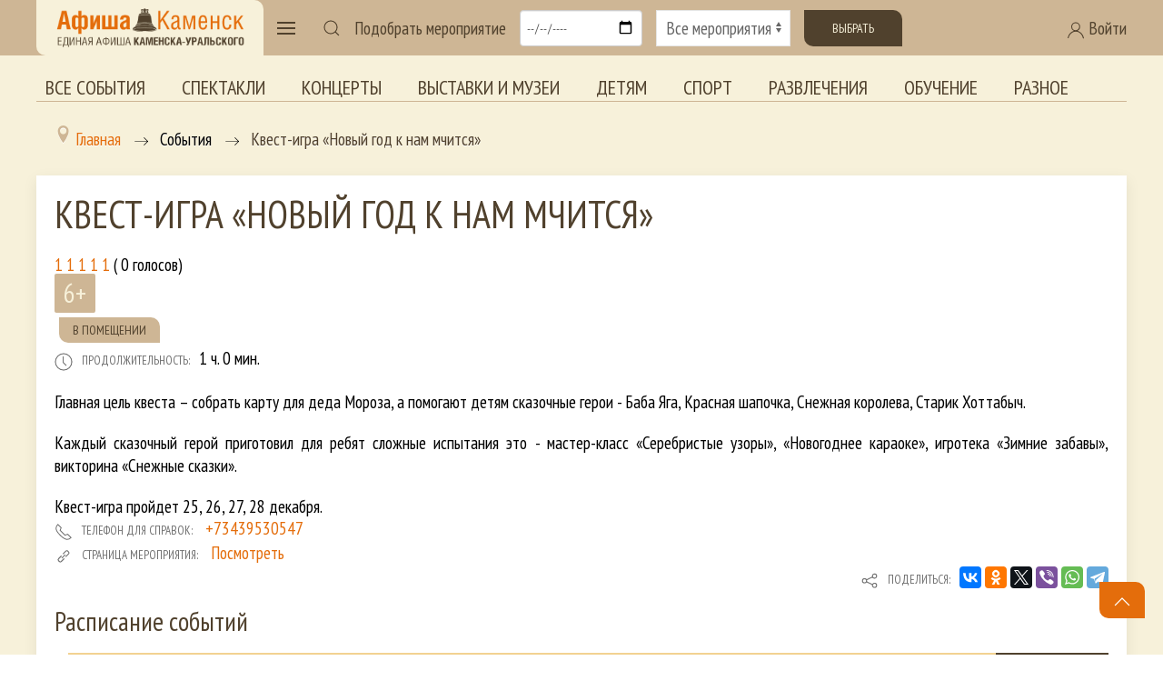

--- FILE ---
content_type: text/html; charset=utf-8
request_url: https://afisha-kamensk.ru/component/afisha/event/3355
body_size: 12791
content:
<!doctype html> 
<!--[if lt IE 7]><html class="no-js lt-ie9 lt-ie8 lt-ie7 ie6 oldie" lang="ru" dir="ltr"> <![endif]--> 
<!--[if IE 7]><html class="no-js lt-ie9 lt-ie8 ie7 oldie" lang="ru" dir="ltr"> <![endif]--> 
<!--[if IE 8]><html class="no-js lt-ie9 ie8 oldie" lang="ru" dir="ltr"> <![endif]--> 
<!--[if gt IE 8]><!--><html class="no-js" xmlns="http://www.w3.org/1999/xhtml" lang="ru" dir="ltr" prefix="og: http://ogp.me/ns#" > <!--<![endif]-->

<head>
    <base href="https://afisha-kamensk.ru/component/afisha/event/3355" />
	<meta http-equiv="content-type" content="text/html; charset=utf-8" />
	<meta name="description" content="Квест-игра «Новый год к нам мчится» - " />
	<meta name="generator" content="design-in-time.info" />
	<title>Квест-игра «Новый год к нам мчится» -  - Афиша Каменск-Уральский</title>
	<link href="https://afisha-kamensk.ru/component/afisha/event/3355" rel="canonical" />
	<link href="/templates/afishakamensk/favicon.ico" rel="shortcut icon" type="image/vnd.microsoft.icon" />
	<link href="https://afisha-kamensk.ru/component/search/?eid=3355&amp;format=opensearch" rel="search" title="Искать Афиша Каменск-Уральский" type="application/opensearchdescription+xml" />
	<link href="https://afisha-kamensk.ru/components/com_afisha/css/afisha.css" rel="stylesheet" type="text/css" />
	<link href="https://afisha-kamensk.ru/components/com_afisha/jq/fancybox3/jquery.fancybox.min.css" rel="stylesheet" type="text/css" />
	<link href="https://afisha-kamensk.ru/components/com_afisha/jq/flatpickr/flatpickr.min.css" rel="stylesheet" type="text/css" />
	<link href="https://afisha-kamensk.ru/components/com_afisha/jq/flatpickr/themes/airbnb.css" rel="stylesheet" type="text/css" />
	<link href="/plugins/content/extravote/assets/extravote.css" rel="stylesheet" type="text/css" />
	<link href="/media/system/css/modal.css?c550721e0fb5c4f072baf65da80d5030" rel="stylesheet" type="text/css" />
	<link href="/media/com_attachments/css/attachments_hide.css" rel="stylesheet" type="text/css" />
	<link href="/templates/afishakamensk/html/com_jcomments/afisha/style.css?v=3002" rel="stylesheet" type="text/css" />
	<link href="/plugins/system/jce/css/content.css?c550721e0fb5c4f072baf65da80d5030" rel="stylesheet" type="text/css" />
	<link href="/media/jui/css/bootstrap.min.css?c550721e0fb5c4f072baf65da80d5030" rel="stylesheet" type="text/css" />
	<link href="/media/jui/css/bootstrap-responsive.min.css?c550721e0fb5c4f072baf65da80d5030" rel="stylesheet" type="text/css" />
	<link href="/media/jui/css/bootstrap-extended.css?c550721e0fb5c4f072baf65da80d5030" rel="stylesheet" type="text/css" />
	<link href="https://cdn.datatables.net/v/dt/jqc-1.12.4/jszip-2.5.0/dt-1.10.18/b-1.5.4/b-colvis-1.5.4/b-html5-1.5.4/cr-1.5.0/sc-1.5.0/sl-1.2.6/datatables.min.css" rel="stylesheet" type="text/css" media="all" />
	<link href="https://cdn.datatables.net/colreorder/1.5.2/css/colReorder.dataTables.min.css" rel="stylesheet" type="text/css" media="all" />
	<link href="https://afisha-kamensk.ru/templates/afishakamensk/css/chosen.min.css?127" rel="stylesheet" type="text/css" media="all" />
	<link href="https://afisha-kamensk.ru/templates/afishakamensk/css/trumbowyg.min.css?457" rel="stylesheet" type="text/css" media="all" />
	<link href="https://afisha-kamensk.ru/templates/afishakamensk/css/dropzone.min.css?365" rel="stylesheet" type="text/css" media="all" />
	<link href="https://afisha-kamensk.ru/templates/afishakamensk/css/basic.min.css?817" rel="stylesheet" type="text/css" media="all" />
	<link href="https://afisha-kamensk.ru/templates/afishakamensk/css/uikit.min.css?812" rel="stylesheet" type="text/css" media="all" />
	<link href="https://afisha-kamensk.ru/templates/afishakamensk/css/template.css?996" rel="stylesheet" type="text/css" media="all" />
	<link href="https://afisha-kamensk.ru/media/jui/css/icomoon.css?842" rel="stylesheet" type="text/css" media="all" />
	<link href="//maxcdn.bootstrapcdn.com/font-awesome/4.7.0/css/font-awesome.min.css" rel="stylesheet" type="text/css" media="all" />
	<link href="/components/com_qf3/assets/css/default.css?1202" rel="stylesheet" type="text/css" />
	<link href="https://afisha-kamensk.ru/media/com_slogin/comslogin.min.css?v=4" rel="stylesheet" type="text/css" />
	<link href="/modules/mod_accordeonmenuck/themes/default/css.php?cssid=accordeonck179" rel="stylesheet" type="text/css" />
	<style type="text/css">

#accordeonck179 { padding:0;margin:0; } 
#accordeonck179 li.accordeonck { list-style: none;overflow: hidden; }
#accordeonck179 ul[class^="content"] { margin:0;padding:0; }
#accordeonck179 li.accordeonck > span { position: relative; display: block; font-family: PT+Sans+Narrow:400;}
#accordeonck179 li.accordeonck.parent > span { padding-right: 20px;}
#accordeonck179 li.parent > span span.toggler_icon { position: absolute; cursor: pointer; display: block; height: 100%; z-index: 10;right:0; background: url(/images/plus.png) center center no-repeat !important;width: 20px;}
#accordeonck179 li.parent.open > span span.toggler_icon { right:0; background: url(/images/minus.png) center center no-repeat !important;}
#accordeonck179 li.accordeonck.level2 > span { }
#accordeonck179 li.level3 li.accordeonck > span { }
#accordeonck179 a.accordeonck { display: block;text-decoration: none; color: #F7F1DA;font-size: 1.5em;}
#accordeonck179 a.accordeonck:hover { text-decoration: none; color: #CEB695;}
#accordeonck179 li.parent > span a { display: block;outline: none; }
#accordeonck179 li.parent.open > span a {  }
#accordeonck179 a.accordeonck > .badge { margin: 0 0 0 5px; }
#accordeonck179 li.level1 > span {  } 
#accordeonck179 li.level1 > span a { padding-top: 15px;padding-right: 0px;padding-bottom: 15px;padding-left: 0px;color: #F7F1DA;font-size: 1.5em; } 
#accordeonck179 li.level1 > span span.accordeonckdesc { color: #F7F1DA;font-size: 10px; } 
#accordeonck179 li.level1:hover > span {  } 
#accordeonck179 li.level1:hover > span a { color: #CEB695; } 
#accordeonck179 li.level1.active > span {  } 
#accordeonck179 li.level1.active > span a { color: #CEB695; } #accordeonck179 ul[class^="content"] {
	display: none;
}
	</style>
	<script type="application/json" class="joomla-script-options new">{"csrf.token":"1bfa1ba072f316cad5733396d14774c8","system.paths":{"root":"","base":""}}</script>
	<script src="/media/jui/js/jquery.min.js?c550721e0fb5c4f072baf65da80d5030" type="text/javascript"></script>
	<script src="/media/jui/js/jquery-noconflict.js?c550721e0fb5c4f072baf65da80d5030" type="text/javascript"></script>
	<script src="/media/jui/js/jquery-migrate.min.js?c550721e0fb5c4f072baf65da80d5030" type="text/javascript"></script>
	<script src="https://afisha-kamensk.ru/components/com_afisha/jq/flatpickr/flatpickr.min.js" type="text/javascript"></script>
	<script src="https://afisha-kamensk.ru/components/com_afisha/jq/flatpickr/l10n/ru.js" type="text/javascript"></script>
	<script src="/plugins/content/extravote/assets/extravote.js" type="text/javascript"></script>
	<script src="/media/system/js/mootools-core.js?c550721e0fb5c4f072baf65da80d5030" type="text/javascript"></script>
	<script src="/media/system/js/core.js?c550721e0fb5c4f072baf65da80d5030" type="text/javascript"></script>
	<script src="/media/system/js/mootools-more.js?c550721e0fb5c4f072baf65da80d5030" type="text/javascript"></script>
	<script src="/media/system/js/modal.js?c550721e0fb5c4f072baf65da80d5030" type="text/javascript"></script>
	<script src="/media/com_attachments/js/attachments_refresh.js" type="text/javascript"></script>
	<script src="/components/com_jcomments/js/jcomments-v2.3.js?v=12" type="text/javascript"></script>
	<script src="/components/com_jcomments/libraries/joomlatune/ajax.js?v=4" type="text/javascript"></script>
	<script src="/media/jui/js/bootstrap.min.js?c550721e0fb5c4f072baf65da80d5030" type="text/javascript"></script>
	<script src="https://cdnjs.cloudflare.com/ajax/libs/pdfmake/0.1.36/pdfmake.min.js" type="text/javascript"></script>
	<script src="https://cdnjs.cloudflare.com/ajax/libs/pdfmake/0.1.36/vfs_fonts.js" type="text/javascript"></script>
	<script src="https://cdn.datatables.net/v/dt/jszip-2.5.0/dt-1.10.22/b-1.6.4/b-html5-1.6.4/b-print-1.6.4/sp-1.2.0/datatables.min.js" type="text/javascript"></script>
	<script src="https://cdn.datatables.net/colreorder/1.5.2/js/dataTables.colReorder.min.js" type="text/javascript"></script>
	<script src="https://afisha-kamensk.ru/templates/afishakamensk/js/chosen.jquery.min.js?242" type="text/javascript"></script>
	<script src="https://afisha-kamensk.ru/templates/afishakamensk/js/trumbowyg.min.js?468" type="text/javascript"></script>
	<script src="https://afisha-kamensk.ru/templates/afishakamensk/js/ru.min.js?120" type="text/javascript"></script>
	<script src="https://afisha-kamensk.ru/templates/afishakamensk/js/dropzone.min.js?348" type="text/javascript"></script>
	<script src="https://afisha-kamensk.ru/templates/afishakamensk/js/uikit.min.js?946" type="text/javascript"></script>
	<script src="https://afisha-kamensk.ru/templates/afishakamensk/js/uikit-icons.min.js?946" type="text/javascript"></script>
	<script src="https://afisha-kamensk.ru/templates/afishakamensk/js/template.js?708" type="text/javascript"></script>
	<script src="/components/com_qf3/assets/js/qf3.js?1202" type="text/javascript"></script>
	<script src="https://afisha-kamensk.ru/media/com_slogin/slogin.min.js?v=4" type="text/javascript"></script>
	<!--[if lt IE 9]><script src="/media/system/js/html5fallback.js?c550721e0fb5c4f072baf65da80d5030" type="text/javascript"></script><![endif]-->
	<script src="/media/com_accordeonmenuck/assets/accordeonmenuck.js" type="text/javascript"></script>
	<script src="/media/com_accordeonmenuck/assets/jquery.easing.1.3.js" type="text/javascript"></script>
	<script type="text/javascript">

	        var flatpickrCalendar;
	        jQuery(document).ready(function () {
                flatpickrCalendar = flatpickr("#flatpickrDiv", {
                    locale: "ru",
                    dateFormat: "Y-m-d",
                    defaultDate: "2026-01-20",
                    clickOpens: false,
                    ignoredFocusElements:[document.body],
                    onChange: function(selectedDates, dateStr, instance) {
                        lnk = lnk.replace('dddate',dateStr);
                        document.location.href = lnk;
                    }
                });
            });
	        
				var ev_basefolder = '';
				var extravote_text=Array('Ваш браузер не поддерживает AJAX ! ',' Загрузка ',' Спасибо за голосование! ',' Вы должны войти , чтобы оценить этот элемент. ',' Вы уже оценили этот пункт . ','( %s голосов) ',' ( %s Голос) ',' Рейтинг %s ');
			
		jQuery(function($) {
			SqueezeBox.initialize({});
			initSqueezeBox();
			$(document).on('subform-row-add', initSqueezeBox);

			function initSqueezeBox(event, container)
			{
				SqueezeBox.assign($(container || document).find('a.modal').get(), {
					parse: 'rel'
				});
			}
		});

		window.jModalClose = function () {
			SqueezeBox.close();
		};

		// Add extra modal close functionality for tinyMCE-based editors
		document.onreadystatechange = function () {
			if (document.readyState == 'interactive' && typeof tinyMCE != 'undefined' && tinyMCE)
			{
				if (typeof window.jModalClose_no_tinyMCE === 'undefined')
				{
					window.jModalClose_no_tinyMCE = typeof(jModalClose) == 'function'  ?  jModalClose  :  false;

					jModalClose = function () {
						if (window.jModalClose_no_tinyMCE) window.jModalClose_no_tinyMCE.apply(this, arguments);
						tinyMCE.activeEditor.windowManager.close();
					};
				}

				if (typeof window.SqueezeBoxClose_no_tinyMCE === 'undefined')
				{
					if (typeof(SqueezeBox) == 'undefined')  SqueezeBox = {};
					window.SqueezeBoxClose_no_tinyMCE = typeof(SqueezeBox.close) == 'function'  ?  SqueezeBox.close  :  false;

					SqueezeBox.close = function () {
						if (window.SqueezeBoxClose_no_tinyMCE)  window.SqueezeBoxClose_no_tinyMCE.apply(this, arguments);
						tinyMCE.activeEditor.windowManager.close();
					};
				}
			}
		};
		jQuery(document).ready(function(jQuery){new Accordeonmenuck('#accordeonck179', {fadetransition : false,eventtype : 'click',transition : 'linear',menuID : 'accordeonck179',defaultopenedid : '',activeeffect : '',showcounter : '',showactive : '1',closeothers : '1',duree : 500});}); 
	</script>
	<link href="http://feeds.feedburner.com/" rel="alternate" type="application/rss+xml" title="RSS" />
	<link href="http://feeds.feedburner.com/" rel="alternate" type="application/rss+xml" title="RSS (featured)" />
	<script type="text/javascript" src="https://afisha-kamensk.ru/components/com_afisha/jq/fancybox3/jquery.fancybox.min.js"></script>
	<script src="https://afisha-kamensk.ru/components/com_afisha/jq/afisha.js"></script>
	<meta property="og:title" content="Квест-игра «Новый год к нам мчится»"/>
	<meta property="og:url" content="https://afisha-kamensk.ru/component/afisha/event/3355" />
	<meta property="og:description" content="Главная
цель квеста – собрать карту для деда Мороза, а помогают детям сказочные герои - Баба Яга, Красная шапочка, Снежная королева, Старик Хоттабыч.&nbsp;Каждый
сказочный герой приготовил для ребят сложные испытания это - мастер-класс
«Серебристые узоры», «Новогоднее караоке», игротека «Зимние забавы», викторина
«Снежные сказки». 

Квест-игра
пройдет 25, 26, 27, 28 декабря."/>
	<meta property="og:image" content="https://afisha-kamensk.ru//media/jlafisha/events/images/events/2022-12/25-28.12.jpg"/>
	<link href="https://afisha-kamensk.ru/component/afisha/event/3355" rel="canonical" />
	<meta property="og:title" content="Квест-игра «Новый год к нам мчится» -  - Афиша Каменск-Уральский" />
	<meta property="og:site_name" content="Единая Афиша Каменск-Уральский. Все мероприятия города и Каменского района. Купить билет" />
	<meta property="og:image" content="https://afisha-kamensk.ru/images/icon.png" />
	<meta http-equiv="X-UA-Compatible" content="IE=edge">
	<meta name="viewport" content="width=device-width, initial-scale=1.0, maximum-scale=1.0, user-scalable=0">
	<meta name="cmsmagazine" content="76268a892ac3625f1e6a868f3c56d3b4" />
	<meta name="yandex-verification" content="7ed042397fab7a8b" />
	<meta name="author" content="design-in-time.info">
	<meta name="theme-color" content="#CEB695">
	<meta name="msapplication-navbutton-color" content="#CEB695">
	<meta name="apple-mobile-web-app-status-bar-style" content="#CEB695">
	<link rel="apple-touch-icon-precomposed" href="https://afisha-kamensk.ru/templates/afishakamensk/images/icons/icon.png">
	<link href="https://fonts.googleapis.com/css2?family=PT+Sans+Narrow:wght@400;700&display=swap" rel="stylesheet">
	<meta name="yandex-verification" content="495a5ed4a81760c2" />

</head>

<body class="tmpl-index itemid-0 lang-ru com-afisha view-event layout-none task-none zoo-itemid-0 zoo-categoryid-0 device-ios-no device-android-no device-mobile-no device-table-no">


 

<header class=" " uk-sticky> 
<div class="uk-container uk-container-large ">
<span id="usergroupid" class="uk-hidden"></span> 
<nav class="uk-navbar-container uk-navbar-transparent" uk-navbar>

    <div class="uk-navbar-left">

<div class="logo-back">
        <a href="/" title="Перейти на главную страницу" class="uk-navbar-item uk-visible@m">
           <img class="" src="/templates/afishakamensk/images/logo.png" width="220" height="auto" alt="Афиша Каменск"  >		
		</a>	
		
        <a href="/" title="Перейти на главную страницу" class="uk-navbar-item uk-hidden@m">
           <img class="" src="/templates/afishakamensk/images/logo.png"  width="200" height="auto" alt="Афиша Каменск"  >		
		</a>		

</div>
        <a class="uk-navbar-toggle" uk-navbar-toggle-icon uk-toggle href="#my-menu"></a>		
           		
		
    <div id="my-menu" uk-offcanvas="overlay: true">
        <div class="uk-offcanvas-bar uk-flex uk-flex-column">
            <button class="uk-offcanvas-close" type="button" uk-close></button>	
        <a href="/" title="Перейти на главную страницу" class="uk-margin-top ">
           <img class="" src="/templates/afishakamensk/images/logo-contrast.png" width="220" height="auto" alt="Афиша Каменск"  >		
		</a>			
			<div class="accordeonck ">
<ul class="menu-left" id="accordeonck179">
<li id="item-200" class="accordeonck item200 first parent parent level1 " data-level="1" ><span class="accordeonck_outer toggler toggler_1"><span class="toggler_icon"></span><a class="accordeonck " href="/vse-sobytiya" >Все события<span class="accordeonckdesc"></span></a></span><ul class="content_1 accordeonck" style="display:none;"><li id="item-201" class="accordeonck item201 first level2 " data-level="2" ><span class="accordeonck_outer "><a class="accordeonck " href="/vse-sobytiya/teatr" >Спектакли<span class="accordeonckdesc"></span></a></span></li><li id="item-202" class="accordeonck item202 level2 " data-level="2" ><span class="accordeonck_outer "><a class="accordeonck " href="/vse-sobytiya/kino" >Кино<span class="accordeonckdesc"></span></a></span></li><li id="item-203" class="accordeonck item203 level2 " data-level="2" ><span class="accordeonck_outer "><a class="accordeonck " href="/vse-sobytiya/kontserty" >Концерты<span class="accordeonckdesc"></span></a></span></li><li id="item-204" class="accordeonck item204 level2 " data-level="2" ><span class="accordeonck_outer "><a class="accordeonck " href="/vse-sobytiya/vystavki-i-muzei" >Выставки и музеи<span class="accordeonckdesc"></span></a></span></li><li id="item-205" class="accordeonck item205 level2 " data-level="2" ><span class="accordeonck_outer "><a class="accordeonck " href="/vse-sobytiya/detyam" >Детям<span class="accordeonckdesc"></span></a></span></li><li id="item-206" class="accordeonck item206 level2 " data-level="2" ><span class="accordeonck_outer "><a class="accordeonck " href="/vse-sobytiya/sport" >Спорт<span class="accordeonckdesc"></span></a></span></li><li id="item-207" class="accordeonck item207 level2 " data-level="2" ><span class="accordeonck_outer "><a class="accordeonck " href="/vse-sobytiya/razvlecheniya" >Развлечения<span class="accordeonckdesc"></span></a></span></li><li id="item-208" class="accordeonck item208 level2 " data-level="2" ><span class="accordeonck_outer "><a class="accordeonck " href="/vse-sobytiya/obuchenie" >Обучение<span class="accordeonckdesc"></span></a></span></li><li id="item-209" class="accordeonck item209 last level2 " data-level="2" ><span class="accordeonck_outer "><a class="accordeonck " href="/vse-sobytiya/inoe" >Разное<span class="accordeonckdesc"></span></a></span></li></ul></li><li id="item-210" class="accordeonck item210 level1 " data-level="1" ><span class="accordeonck_outer "><a class="accordeonck " href="/tury-i-ekskursii" >Туры и экскурсии<span class="accordeonckdesc"></span></a></span></li><li id="item-197" class="accordeonck item197 level1 " data-level="1" ><span class="accordeonck_outer "><a class="accordeonck " href="/novosti-afishi" >Новости Афиши<span class="accordeonckdesc"></span></a></span></li><li id="item-198" class="accordeonck item198 first level1 " data-level="1" ><span class="accordeonck_outer "><a class="accordeonck " href="/obzory-afishi" >Обзоры Афиши<span class="accordeonckdesc"></span></a></span></li><li id="item-224" class="accordeonck item224 first level1 " data-level="1" ><span class="accordeonck_outer "><a class="accordeonck " href="/podborki" >Подборки<span class="accordeonckdesc"></span></a></span></li><li id="item-270" class="accordeonck item270 first parent parent level1 " data-level="1" ><span class="accordeonck_outer toggler toggler_1"><span class="toggler_icon"></span><a class="accordeonck " href="/golosovaniya" >Голосования<span class="accordeonckdesc"></span></a></span><ul class="content_1 accordeonck" style="display:none;"><li id="item-306" class="accordeonck item306 first first last level2 " data-level="2" ><span class="accordeonck_outer "><a class="accordeonck " href="/golosovaniya/konkursnye-novogodnie-spektakli-2024" >Конкурсные новогодние спектакли 2024<span class="accordeonckdesc"></span></a></span></li></ul></li><li id="item-142" class="accordeonck item142 level1 " data-level="1" ><span class="accordeonck_outer "><a class="accordeonck " href="/uchrezhdeniya" >Организации<span class="accordeonckdesc"></span></a></span></li><li id="item-225" class="accordeonck item225 level1 " data-level="1" ><span class="accordeonck_outer "><a class="accordeonck " href="/o-proekte" >О проекте<span class="accordeonckdesc"></span></a></span></li><li id="item-228" class="accordeonck item228 level1 " data-level="1" ><span class="accordeonck_outer "><a class="accordeonck " href="/arkhiv-sobytij" >Архив событий<span class="accordeonckdesc"></span></a></span></li><li id="item-248" class="accordeonck item248 first parent parent level1 " data-level="1" ><span class="accordeonck_outer toggler toggler_1"><span class="toggler_icon"></span><a class="accordeonck " href="/special" >Спецпроекты<span class="accordeonckdesc"></span></a></span><ul class="content_1 accordeonck" style="display:none;"><li id="item-308" class="accordeonck item308 first level2 " data-level="2" ><span class="accordeonck_outer "><a class="accordeonck " href="/special/den-pobedy" >День Победы<span class="accordeonckdesc"></span></a></span></li><li id="item-299" class="accordeonck item299 level2 " data-level="2" ><span class="accordeonck_outer "><a class="accordeonck " href="/special/maslenitsa" >Масленица<span class="accordeonckdesc"></span></a></span></li><li id="item-247" class="accordeonck item247 level2 " data-level="2" ><span class="accordeonck_outer "><a class="accordeonck " href="/special/cityday" >День города<span class="accordeonckdesc"></span></a></span></li><li id="item-249" class="accordeonck item249 level2 " data-level="2" ><span class="accordeonck_outer "><a class="accordeonck " href="/special/newyear" >Новый год<span class="accordeonckdesc"></span></a></span></li><li id="item-294" class="accordeonck item294 level2 " data-level="2" ><span class="accordeonck_outer "><a class="accordeonck " href="/special/old" >Старшее поколение<span class="accordeonckdesc"></span></a></span></li><li id="item-310" class="accordeonck item310 first level2 " data-level="2" ><span class="accordeonck_outer "><a class="accordeonck " href="/special/priemnaya-kampaniya-uchrezhdenij-kultury" >Приемная кампания учреждений культуры<span class="accordeonckdesc"></span></a></span></li></ul></li></ul></div>
			
        </div>
    </div>		


        <div>
            <a class="uk-navbar-toggle uk-visible@m" uk-search-icon href="#"></a>
            <div class="uk-drop" uk-drop="mode: click; pos: right-center; offset: 0; delay-hide:1800">

                    <div class="search " >
	<form action="/component/afisha/" method="post" class="uk-search uk-search-navbar uk-width-1-1 form-inline " >
		<div class="uk-grid-collapse uk-flex uk-flex-middle" uk-grid><div class="uk-width-expand"> <input name="searchword" id="mod-search-searchword99" maxlength="200"  class="uk-search-input inputbox search-query input-medium" type="search"  placeholder="Введите текст для поиска..." style=" -webkit-text-fill-color: #666; opacity: 1;" /></div><div class="uk-width-auto"> <button class="uk-button uk-button-secondary " onclick="this.form.searchword.focus();"><span uk-icon="icon: search"></span>&#32;Искать</button></div></div>		<input type="hidden" name="task" value="search" />
		<input type="hidden" name="option" value="com_search" />
		<input type="hidden" name="Itemid" value="" />
	</form>
</div>

            </div>
        </div>	


<!-- Фильтр мероприятий  -->
<form class="uk-grid-small uk-visible@l" uk-grid id="form-afisha" method="post" action="" onsubmit="">

        <div class="uk-width-auto uk-flex uk-flex-middle">
            Подобрать мероприятие
        </div>

        <div class="uk-width-auto ">
            <input class="uk-input" type="date" id="form-afisha-date" placeholder="Выбор даты">
        </div>

        <div class="uk-width-expand ">
            <select class="uk-select" id="form-afisha-meropriaytie">
                <option value="">Все мероприятия</option>
                <option value="teatr">Театр</option>
                <option value="kino">Кино</option>
                <option value="kontserty">Концерты</option>
                <option value="vystavki-i-muzei">Выставки</option>
                <option value="detyam">Детям</option>
                <option value="sport">Спорт</option>
                <option value="razvlecheniya">Развлечения</option>
                <option value="obuchenie">Обучение</option>
				<option value="tury-i-ekskursii">Туры и экскурсии</option>	
                <option value="inoe">Иное</option>	
				
            </select>
        </div>
	
<!-- 
        <div class="uk-margin uk-grid-small uk-child-width-auto uk-grid">
            <label><input class="uk-checkbox" type="checkbox"> Бесплатные</label>
        </div>
-->
		<div class="uk-width-auto ">
		<button class="uk-button uk-button-secondary " id="form-afisha-submit">Выбрать</button>
		</div>
</form>
<!-- end Фильтр мероприятий  -->


	
    </div>	
	
    <div class="uk-navbar-right ">
	
   
<a class="uk-visible@m uk-link-text" uk-toggle href="#login"><span uk-icon="icon: user"></span> Войти</a>
<a class=" uk-hidden@m " uk-icon="icon: user" uk-toggle href="#login"></a>

    <div id="login" uk-offcanvas="overlay: true; flip: true">
        <div class="uk-offcanvas-bar uk-flex uk-flex-column">
            <button class="uk-offcanvas-close" type="button" uk-close></button>	

					<div class="moduletable">
							<h2>Авторизация</h2>
						<noindex>
<div class="jlslogin">

<div id="slogin-buttons" class="slogin-buttons slogin-compact">
                        <a  rel="nofollow"  title="Google" href="/component/slogin/provider/google/auth"><span class="googleslogin">&nbsp;</span></a>
                    <a  rel="nofollow"  title="ВКонтакте" href="/component/slogin/provider/vkontakte/auth"><span class="vkontakteslogin">&nbsp;</span></a>
                    <a  rel="nofollow"  title="Одноклассники" href="/component/slogin/provider/odnoklassniki/auth"><span class="odnoklassnikislogin">&nbsp;</span></a>
                    <a  rel="nofollow"  title="Майл@ру" href="/component/slogin/provider/mail/auth"><span class="mailslogin">&nbsp;</span></a>
                    <a  rel="nofollow"  title="Яндекс" href="/component/slogin/provider/yandex/auth"><span class="yandexslogin">&nbsp;</span></a>
            </div>

<div class="slogin-clear"></div>

    
    <form action="/component/afisha/" method="post" id="login-form" >
        <fieldset class="userdata">
            <p id="form-login-username">
                <label for="modlgn-username">Логин</label>
                <input id="modlgn-username" type="text" name="username" class="uk-input inputbox"  size="18" />
            </p>
            <p id="form-login-password">
                <label for="modlgn-passwd">Пароль</label>
                <input id="modlgn-passwd" type="password" name="password" class="uk-input inputbox" size="18"  />
            </p>
                        <p id="form-login-remember">
				 <label for="modlgn-remember">
				  	<input id="modlgn-remember" type="checkbox" name="remember" class="uk-checkbox inputbox" value="yes"/>
				  	Запомнить меня				 </label>
			</p>
			<div class="slogin-clear"></div>
                        <input type="submit" name="Submit" class="uk-button uk-button-primary " value="Войти" />
            <input type="hidden" name="option" value="com_users" />
            <input type="hidden" name="task" value="user.login" />
            <input type="hidden" name="return" value="aHR0cHM6Ly9hZmlzaGEta2FtZW5zay5ydS9jb21wb25lbnQvYWZpc2hhL2V2ZW50LzMzNTU=" />
            <input type="hidden" name="1bfa1ba072f316cad5733396d14774c8" value="1" />        </fieldset>
        <ul class="ul-jlslogin">
            <li>
                <a  rel="nofollow" href="/registratsiya?view=reset">
                    Забыли пароль?</a>
            </li>
            <li>
                <a  rel="nofollow" href="/registratsiya?view=remind">
                    Забыли логин?</a>
            </li>
                            <li>
                    <a  class="uk-text-large" rel="nofollow" href="/registratsiya">
                        Регистрация</a>
                </li>
                        </ul>
            </form>
    </div>
</noindex>		</div>
				
        </div>
    </div>



    </div>		

	

</nav>


</div>	
</header>

<div class="uk-container uk-container-large uk-visible@l uk-margin"> 
<ul class=" uk-tab top-menu mod-list">
<li class="item-211"><a href="/vse-sobytiya" >Все события</a></li><li class="item-212"><a href="/vse-sobytiya/teatr" >Спектакли</a></li><li class="item-214"><a href="/vse-sobytiya/kontserty" >Концерты</a></li><li class="item-215"><a href="/vse-sobytiya/vystavki-i-muzei" >Выставки и музеи</a></li><li class="item-216"><a href="/vse-sobytiya/detyam" >Детям</a></li><li class="item-217"><a href="/vse-sobytiya/sport" >Спорт</a></li><li class="item-218"><a href="/vse-sobytiya/razvlecheniya" >Развлечения</a></li><li class="item-219"><a href="/vse-sobytiya/obuchenie" >Обучение</a></li><li class="item-220"><a href="/vse-sobytiya/inoe" >Разное</a></li></ul>


</div>	

<section class="" >	

<div class="uk-container uk-container-large uk-margin-bottom">	
        <div class=" uk-visible@l uk-visible@m ">
		   <div aria-label="Breadcrumbs" role="navigation">
	<ul itemscope itemtype="https://schema.org/BreadcrumbList" class="breadcrumb">
					<li class="active">
				<span class="divider icon-location"></span>
			</li>
		
						<li itemprop="itemListElement" itemscope itemtype="https://schema.org/ListItem">
											<a itemprop="item" href="/" class="pathway"><span itemprop="name">Главная</span></a>
					
											<span class="divider">
							<img src="/templates/afishakamensk/images/system/arrow.png" alt="" />						</span>
										<meta itemprop="position" content="1">
				</li>
							<li itemprop="itemListElement" itemscope itemtype="https://schema.org/ListItem">
											<span itemprop="name">
							События						</span>
					
											<span class="divider">
							<img src="/templates/afishakamensk/images/system/arrow.png" alt="" />						</span>
										<meta itemprop="position" content="2">
				</li>
							<li itemprop="itemListElement" itemscope itemtype="https://schema.org/ListItem" class="active">
					<span itemprop="name">
						Квест-игра «Новый год к нам мчится»					</span>
					<meta itemprop="position" content="3">
				</li>
				</ul>
</div>

		</div> 
		   


			<div class="uk-width-1-1 padding-right"><div id="system-message-container">
	</div>


    <script
        type="text/javascript">var lnk = '/component/afisha/dddate?Itemid=';</script>
    <script type="text/javascript">var textwait = 'Пожалуйста подождите...';</script>




    <script type="text/javascript">
        $afisha(window).load(function () {
            
            $afisha("#thumb_carousel").owlCarousel({
                items: 4,
                pagination: false,
                navigation: true,
                navigationText: ["Назад", "Вперед"]
            });
        });
            </script>

    <div id="jl_main_category" class="uk-card uk-card-small uk-card-default uk-card-body">
        <div itemscope itemtype="http://data-vocabulary.org/Review-aggregate"
             id="/component/afisha/event/3355">
		 
            <div class="event_name_vote uk-margin-remove-top">
<!-- Заголовок мероприятия  -->			
                <h1 class="event_name"><span itemprop="itemreviewed">Квест-игра «Новый год к нам мчится»</span></h1>
<!-- end Заголовок мероприятия  -->	
<!-- Рейтинг мероприятия -->				
                <div class="event_vote"><div class="extravote">
  <span class="extravote-stars">
    <span id="rating_3355_0" class="current-rating" style="width:0%;"></span>
      <span class="extravote-star"><a href="javascript:void(null)" onclick="javascript:JVXVote('3355',1,0,0,'0',1,0,1);" title="1 из 5 " class="ev-10-stars">1</a></span>
      <span class="extravote-star"><a href="javascript:void(null)" onclick="javascript:JVXVote('3355',2,0,0,'0',1,0,1);" title=" 2 из 5 " class="ev-20-stars">1</a></span>
      <span class="extravote-star"><a href="javascript:void(null)" onclick="javascript:JVXVote('3355',3,0,0,'0',1,0,1);" title=" 3 из 5 " class="ev-30-stars">1</a></span>
      <span class="extravote-star"><a href="javascript:void(null)" onclick="javascript:JVXVote('3355',4,0,0,'0',1,0,1);" title=" 4 из 5 " class="ev-40-stars">1</a></span>
      <span class="extravote-star"><a href="javascript:void(null)" onclick="javascript:JVXVote('3355',5,0,0,'0',1,0,1);" title=" 5 из 5 " class="ev-50-stars">1</a></span>
  </span>
  <span class="extravote-info" id="extravote_3355_0">( 0 голосов) </span><div style="display:none"><span itemprop="rating">5</span><span itemprop="count">1</span></div>
		
</div></div>
<!-- end Рейтинг мероприятия -->				
                <div class="clearfix"></div>
            </div>

            <div id="evntdesc">


                <div class="afisha_item_left">
                    <div class="uk-inline">
<!-- Изображение мероприятия -->			
					<img class="" itemprop="photo"
                         src="https://afisha-kamensk.ru/cache/com_afisha/6fc9c1077d95e4f1280cea81ff9d6cc3_M.jpg"
                         alt=""/>
<!-- end Изображение мероприятия -->

            <div class="event-cancel uk-overlay uk-position-top uk-padding-remove">
            </div>
			
            <div class="event-transfer uk-overlay uk-position-top uk-padding-remove">
            </div>		

<!-- Возрастное ограничение -->						
                                                    <span class="uk-overlay uk-padding-remove  uk-position-bottom-left">
                        <span class="uk-label label-age">6+</span>
                    </span>
                        <!-- end Возрастное ограничение -->		

		
                    </div>

<!-- Типы событий -->							
                    <div class="item_list ">
                                                    <div class=" ">
                               <!-- <div class="title_row">Жанр</div>-->
                                <div class=" list_row"><a class="tag" href="/component/afisha/search/8/t" title="В помещении">
					В помещении</a></div>
                            </div>
                                            </div>					
<!-- end Типы событий -->		

<!-- Рейтинг КиноПоиска -->	
                    <div class="item_rate">
                                            </div>
<!-- end Рейтинг КиноПоиска -->	


<!-- Кнопка "Я пойду!" -->
                    <!-- end Кнопка "Я пойду!" -->


                    <div class="remind">
                                                                    </div>

                </div>

                
                <div class="afisha_item_right">
<!-- Категории мероприятия  -->						
<!--<div class="category uk-margin-small-top">

<a href="https://афиша.каменск.рф/gorodskoe-sobytie" class="uk-button uk-button-secondary uk-button-small ">Городское событие</a>&emsp;

<a href="https://афиша.каменск.рф/inoe" class="uk-button uk-button-secondary uk-button-small ">Иное</a>&emsp;
<a href="/" class="uk-button uk-button-secondary uk-button-small ">Развлечения</a>&emsp;
<a href="/" class="uk-button uk-button-secondary uk-button-small ">Концерты</a>&emsp;


</div>	-->	
<!-- end Категории мероприятия -->				
				
                        <div class="uk-margin uk-grid-divider uk-grid-small" uk-grid>	
                    					

<!-- Страна -->								
                           <!-- <div class="info_col maker_country"></div>-->
<!-- end Страна -->	
<!-- Год выпуска -->								
                            <!--<div class="info_col make_year"></div>-->
<!-- end Год выпуска -->	



<!-- Продолжительсность -->							
    <div class="uk-width-auto@m"><span class="field-label" ><span uk-icon="icon: clock"></span>&ensp; Продолжительность:</span>&ensp;1 ч. 0 мин.</div>
<!-- end Продолжительсность -->	

<!-- Теги -->							
                            <!-- end Теги -->	
                        					
                    
</div>	
<!-- Режиссер, Актеры -->
                    <!--<div class="item_list">
                                            </div>-->
<!-- end Режиссер, Актеры -->



<!-- Полное описание Мероприятия -->					
                                    <div id="item_description" class="item_section">
                        <!--<h3 class="">Описание</h3>-->
                        <p class="MsoNormal" style="margin-bottom:0cm;margin-bottom:.0001pt;line-height:
normal"><span style="" times="" new="" roman","serif""="">Главная
цель квеста – собрать карту для деда Мороза, а помогают детям сказочные герои - Баба Яга, Красная шапочка, Снежная королева, Старик Хоттабыч.&nbsp;</span></p><p class="MsoNormal" style="margin-bottom:0cm;margin-bottom:.0001pt;line-height:
normal"><span style="" times="" new="" roman","serif""="">Каждый
сказочный герой приготовил для ребят сложные испытания это - мастер-класс
«Серебристые узоры», «Новогоднее караоке», игротека «Зимние забавы», викторина
«Снежные сказки». <o:p></o:p></span></p><p>

</p><p class="MsoNormal" style="margin-bottom:0cm;margin-bottom:.0001pt;line-height:
normal"><span style="" times="" new="" roman","serif""="">Квест-игра
пройдет 25, 26, 27, 28 декабря.<span style="font-size: 12pt;"><o:p></o:p></span></span></p>                    </div>
                					
<!-- end Полное описание Мероприятия -->


<!--<div class="uk-margin uk-grid-divider uk-grid-small" uk-grid>
<!-- Прикрепленные файлы Мероприятия -->						
					<!--<div class="uk-width-1-1">
<span class="field-label" ><span uk-icon="icon: file-text"></span>&ensp; Файлы:</span>&ensp;
<a class="" target="_blank" href="/">Условия проведения мероприятия</a>
</div>
<!-- end Прикрепленные файлы Мероприятия -->

<!-- Льгота Мероприятия -->
					<!--<div class="uk-width-1-1">
<span class="field-label" ><span uk-icon="icon: happy"></span>&ensp; Льготы:</span>&ensp;
</div>
<!-- end Льгота Мероприятия -->


<!-- Контактный телефон Мероприятия -->
					<div class="uk-width-auto@m">
<span class="field-label" ><span uk-icon="icon: receiver"></span>&ensp; Телефон для справок:</span>&ensp;
<a href="tel:+73439530547">+73439530547</a>
</div>
<!-- end Контактный телефон Мероприятия -->
	

<!-- Ссылка Мероприятия -->
					<div class="uk-width-expand@m">
<span class="field-label" ><span uk-icon="icon: link"></span>&ensp; Страница мероприятия:</span>&ensp;
<a target="_blank" href="/">Посмотреть</a>
</div>
<!-- end Ссылка Мероприятия -->



                    <!--</div>			

                    <div>
<!-- Соцсети поделиться -->					
                                                    <div class="uk-flex ya_social uk-float-right">
                                <!--noindex-->
							    <div class=""><span class="field-label" ><span uk-icon="icon: social"></span>&ensp; Поделиться:</span>&ensp;</div>

                                <div class="ya-share2" data-services="vkontakte,facebook,odnoklassniki,gplus,twitter,viber,whatsapp,telegram" data-counter="">
								</div>
                                <!--/noindex-->
                                <script src="//yastatic.net/share2/share.js" async="async"></script>
                            </div>
                        <!-- end Соцсети поделиться -->

<!-- Лайки Вконтакте -->						
                        <!-- end Лайки Вконтакте -->						
                        <div class="clearfix"></div>
                    </div>

					
                </div>
                <div class="clearfix"></div>


<!-- Видео Мероприятия -->
                				
<!-- end Видео Мероприятия -->
				
                				
<!-- Галлерея Мероприятия -->				
                <!-- end Галлерея Мероприятия -->

<!-- Расписание событий -->
                <div id="seances" class="item_section uk-margin-top">
                    <h3 class="">Расписание событий</h3>
					<div class="uk-grid-small" id="jl_afisha_datebar" uk-grid>
    <ul  class="uk-width-expand@m uk-visible@m">
        <li class=" daybefore">
                            <strong>19.01.26</strong>
                <small>понедельник</small>
                    </li>
        <li class="current realday">
                            <a href="/component/afisha/event/3355/2026-01-20?Itemid=0">
                    <strong>20.01.26</strong>
                    <small>вторник</small>
                </a>
                    </li>
        <li class=" dayafter">
                            <a href="/component/afisha/event/3355/2026-01-21?Itemid=0">
                    <strong>21.01.26</strong>
                    <small>среда</small>
                </a>
                    </li>
        <li class=" dayafter">
                            <a href="/component/afisha/event/3355/2026-01-22?Itemid=0">
                    <strong>22.01.26</strong>
                    <small>четверг</small>
                </a>
                    </li>
        <li class=" dayafter">
                            <a href="/component/afisha/event/3355/2026-01-23?Itemid=0">
                    <strong>23.01.26</strong>
                    <small>пятница</small>
                </a>
                    </li>
        <li class=" dayafter weekend">
                            <a href="/component/afisha/event/3355/2026-01-24?Itemid=0">
                    <strong>24.01.26</strong>
                    <small>суббота</small>
                </a>
                    </li>
        <li class=" dayafter weekend">
                            <a href="/component/afisha/event/3355/2026-01-25?Itemid=0">
                    <strong>25.01.26</strong>
                    <small>воскресенье</small>
                </a>
                    </li>

    </ul>
    <div class="uk-width-auto@m uk-margin-remove-top bfh-datepicker jl_afisha_datepicker" data-format="y-m-d">
        <div id="flatpickrDiv" onclick="flatpickrCalendar.toggle();">
            Другой день            <span uk-icon="icon: calendar"></span>
            <input type="text" style="display:none;" id="dtpcker">
        </div>
        <div class="bfh-datepicker-calendar">
            <div class="jlcalendar"></div>
        </div>
    </div>
    
</div>
<div id="calendWait" style="display: none;">
    <img src="/components/com_afisha/images/ajax-loader.gif" alt="wait">
</div>                    
                                    </div>
<!-- end Расписание событий -->				

                
                                    <div id="comments" class="item_section uk-margin-top">
                        <h3 class="">Комментарии</h3>
                        <script type="text/javascript">
<!--
var jcomments=new JComments(3355, 'com_afisha_events','/component/jcomments/');
jcomments.setList('comments-list');
//-->
</script>
<div id="jc">
<div id="comments"></div>
<div id="comments-form-link">
<button  id="addcomments" class="showform uk-button uk-button-primary uk-button-large" href="#addcomments" onclick="jcomments.showForm(3355,'com_afisha_events', 'comments-form-link'); return false;">Добавить комментарий</button >
</div>

<script type="text/javascript">
<!--
jcomments.setAntiCache(0,0,1);
//-->
</script> 
</div>
                    </div>
                

                                    <div class="before_day"></div>
                
                                    <div class="after_day"></div>
                
                                    <div class="prepare"></div>
                
                <div class="clearfix"></div>
            </div>
        </div>
    </div>

			<hr>
			<div class=""></div>
			
			</div> 
		 </div> 		

     </div> 
 </section>

  
<div class=" uk-margin-top"></div>
  


  
					
<section class="uk-container uk-container-large uk-margin-bottom" >	
<div uk-grid >
	

<div class="uk-alert-warning" id="user-guest" uk-alert><a class="uk-alert-close" uk-close></a><h3>Внимание!</h3><p>Недостаточно прав доступа.</p></div>

	


</div>

</section>

<!-- Баннеры внизу -->

<div class="uk-container uk-container-large ">	
<div class="uk-visible@m uk-child-width-1-2 uk-text-center" uk-grid>

    <div>
		<div class="moduletable">
						<div class="bannergroup">

	<div class="banneritem">
																																																																			<a
							href="/component/banners/click/15" target="_blank" rel="noopener noreferrer"
							title="Обзоры афиши">
							<img
								src="https://afisha-kamensk.ru/images/banners/afisha_obzor.jpg"
								alt="Обзоры Афиши"
																							/>
						</a>
																<div class="clr"></div>
	</div>

</div>
		</div>
	        
    </div>
    <div>
		<div class="moduletable">
						<div class="bannergroup">

	<div class="banneritem">
																																																																			<a
							href="/component/banners/click/10" target="_blank" rel="noopener noreferrer"
							title="Рубрика выставка">
							<img
								src="https://afisha-kamensk.ru/images/banners/razdel_vjstavka.jpg"
								alt="Выставка"
																							/>
						</a>
																<div class="clr"></div>
	</div>

</div>
		</div>
	        
    </div>

</div>  

<div class="uk-hidden@m uk-position-relative uk-visible-toggle uk-light" tabindex="-1" uk-slider="autoplay: true">

    <ul class="uk-slider-items uk-child-width-1-1 ">
        <li>
		<div class="moduletable">
						<div class="bannergroup">

	<div class="banneritem">
																																																																			<a
							href="/component/banners/click/15" target="_blank" rel="noopener noreferrer"
							title="Обзоры афиши">
							<img
								src="https://afisha-kamensk.ru/images/banners/afisha_obzor.jpg"
								alt="Обзоры Афиши"
																							/>
						</a>
																<div class="clr"></div>
	</div>

</div>
		</div>
	 
        </li>
        <li>
		<div class="moduletable">
						<div class="bannergroup">

	<div class="banneritem">
																																																																			<a
							href="/component/banners/click/10" target="_blank" rel="noopener noreferrer"
							title="Рубрика выставка">
							<img
								src="https://afisha-kamensk.ru/images/banners/razdel_vjstavka.jpg"
								alt="Выставка"
																							/>
						</a>
																<div class="clr"></div>
	</div>

</div>
		</div>
	 
        </li>
    </ul>

    <a class="uk-position-center-left uk-position-small uk-hidden-hover" href="#" uk-slidenav-previous uk-slider-item="previous"></a>
    <a class="uk-position-center-right uk-position-small uk-hidden-hover" href="#" uk-slidenav-next uk-slider-item="next"></a>

</div>

</div>

<!-- Колонтитул -->
        
<footer class="uk-margin-top"> 
<a href="#my-id" class="uk-button uk-button-primary gotop uk-align-right" uk-totop uk-scroll></a>

<div class="uk-container uk-container-large">

<div class="uk-margin-top uk-margin-bottom" uk-grid>

	<div class="uk-width-auto@m  ">
<div class="uk-margin-small-bottom  ">	
	<a href="https://культура-каменск.рф/" target="_blank"><img src="/templates/afishakamensk/images/Kultura.png" width="180" height="auto" alt="Управление культуры города Каменска-Уральского"  />
</a>	</div>
<div class="  ">
	<a href="https://k-ur.org/" target="_blank"><img src="/templates/afishakamensk/images/logo-virtual.svg" width="180" height="auto" alt="Некоммерческая организация Вирутальный Каменск"  />
</a></div>

	</div>


	<div class="uk-width-expand@m ">
	<p class="">
	© 2020 - 2026 <strong><a href="http://k-ur.org" target="_blank rel="nofollow" >АНО «Виртуальный Каменск»</a></strong>. 
	Проект Афиша Каменск</br>
	При поддержке <a href="https://культура-каменск.рф/" target="_blank" rel="nofollow">Управления культуры города Каменска-Уральского</a>
	

	</p>
		<p class="">
	Находясь на страницах проекта вы обязуетесь соблюдать </br><a href="https://k-ur.org/rules" target="_blank" rel="nofollow" >Пользовательское соглашение</a> и <a href="http://k-ur.org/confidential" target="_blank" rel="nofollow" > Политику конфиденциальности персональных данных</a>
</p>
	</div>

	<div class="uk-width-auto@m  ">


<div class="custom"  >
	<div class=" uk-margin-bottom"><button class="uk-button  uk-button-primary " uk-toggle="target: #callback" type="button">Обратная связь</button>
</div>
<div class=" ">
<a href="https://vk.com/kamensk.afisha" target="_blank" class="uk-icon-button" rel="nofollow"><img src="/templates/afishakamensk/images/vk-logo.svg" width="20" height="20" uk-svg></a>
<a href="https://ok.ru/group/59803833204970" target="_blank" class="uk-icon-button ok" rel="nofollow"><img src="/templates/afishakamensk/images/odnoklassniki-logo.svg" width="20" height="20" uk-svg></a>
<a href="https://t.me/afishakamensk" target="_blank" class="uk-icon-button ok" rel="nofollow"><img src="/templates/afishakamensk/images/telegram-logo.svg" width="20" height="20" uk-svg></a>

<!--<a href="https://www.instagram.com/afisha.kamensk/" target="_blank" class="uk-icon-button " uk-icon="instagram" rel="nofollow"></a>
<a href="https://www.facebook.com/profile.php?id=100053413700350" target="_blank" class="uk-icon-button " uk-icon="facebook" rel="nofollow"></a>-->
</div></div>

	</div>





</div>

<hr>
<div class="uk-margin-bottom" uk-grid>  
  
	<div class="uk-width-expand@m">
	<p class=" ">
     Портал разработан и поддерживается <a href="http://design-in-time.info" target="_blank" title="сайт создан творческой группой Дизайн вовремя">творческой группой Дизайн вовремя</a>
	</p>	


<div class="custom"  >
	<p class="uk-text-italic uk-text-small">Внимание! Портал запущен в тестовом режиме! По всем возникшим проблемам пишите на почту <a href="mailto:support@k-ur.ru?subject=%D0%9F%D1%80%D0%BE%D0%B1%D0%BB%D0%B5%D0%BC%D1%8B%20%D0%BD%D0%B0%20%D1%81%D0%B0%D0%B9%D1%82%D0%B5%20afisha-kamensk.ru">support@k-ur.ru</a></p></div>

<!-- Yandex.Metrika counter -->
<script type="text/javascript" >
   (function(m,e,t,r,i,k,a){m[i]=m[i]||function(){(m[i].a=m[i].a||[]).push(arguments)};
   m[i].l=1*new Date();k=e.createElement(t),a=e.getElementsByTagName(t)[0],k.async=1,k.src=r,a.parentNode.insertBefore(k,a)})
   (window, document, "script", "https://mc.yandex.ru/metrika/tag.js", "ym");

   ym(66670654, "init", {
        clickmap:true,
        trackLinks:true,
        accurateTrackBounce:true,
        webvisor:true
   });
</script>
<noscript><div><img src="https://mc.yandex.ru/watch/66670654" style="position:absolute; left:-9999px;" alt="" /></div></noscript>
<!-- /Yandex.Metrika counter -->




  
	</div>	

  
<div class="uk-width-auto@m  ">  
<a href="https://президентскиегранты.рф/" target="_blank"><img src="/templates/afishakamensk/images/fond.png" width="180" height="auto" alt="Фонд президентских грантов"  />
</a>

</div>
  
</div>

</div>
</footer>	
 
<!-- Модальное окно Обратная связь - начало -->
<div id="callback" uk-modal>
    <div class="uk-modal-dialog uk-modal-body">
      <button class="uk-modal-close-default" type="button" uk-close></button>
	
<div>
		<div class="moduletable">
							<h2>Обратная связь</h2>
						<div class="qf3form default"><form method="post" enctype="multipart/form-data" autocomplete="off"><div class="qf3 qf3txt qftext req box_uk-input"><label class="qf3label">Ваше имя <span class="qf3labelreq">*</span></label><input type="text" name="qftext[]" class="uk-input" placeholder="Ваше имя" required /></div><div class="qf3 qf3txt qfemail req box_uk-input"><label class="qf3label">Ваш e-mail <span class="qf3labelreq">*</span></label><input type="email" name="qfemail[]" class="uk-input" placeholder="Ваш e-mail" required /></div><div class="qf3 qftextarea box_uk-textarea"><label class="qf3label">Ваше сообщение</label><textarea name="qftextarea[]" class="uk-textarea" placeholder="Ваше сообщение"></textarea></div><div class="qf3 qfcaptcha"><label class="qf3label"></label><div class="qf_recaptcha" data-sitekey="6LdRjcIZAAAAACgmqz54cXB3BFHdvF1eOZKbjBYg" data-theme="light" data-hl="ru"></div></div><div class="qf3 qf3btn qfsubmit box_uk-button box_uk-button-primary box_uk-button-large"><label class="qf3label"></label><input name="qfsubmit" type="button" class="uk-button uk-button-primary uk-button-large" value="Отправить" onclick="this.form.submit(this)" /></div><input name="option" type="hidden" value="com_qf3" /><input name="id" type="hidden" value="1" /><input type="hidden" name="1bfa1ba072f316cad5733396d14774c8" value="1" /><input name="task" type="hidden" value="ajax" /><input name="mod" type="hidden" value="qfajax" /><input name="root" type="hidden" value="https://afisha-kamensk.ru/component/afisha/event/3355" /><input name="qfcod" type="hidden" value="" /><div class="qfcapt nfl"><a href="http://plasma-web.ru/dev/quickform3" target="_blank">Конструктор форм</a></div></form></div>		</div>
	
</div>
    </div>
</div>
<!-- Модальное окно Обратная связь - конец--> 


</body>